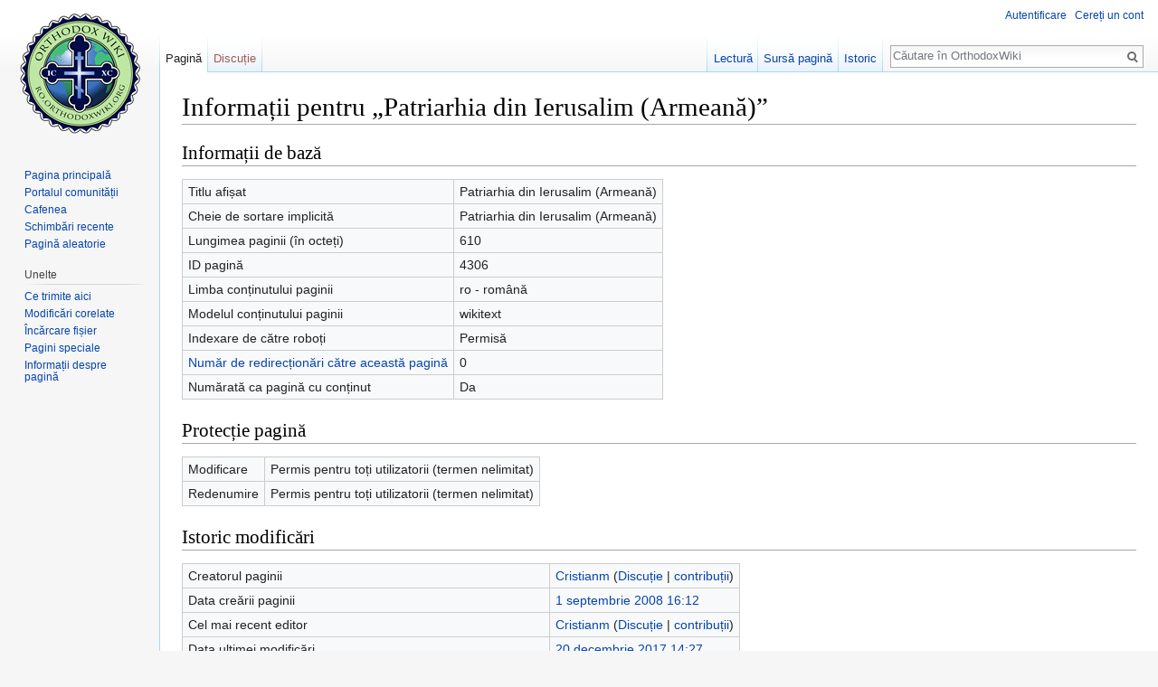

--- FILE ---
content_type: text/html; charset=UTF-8
request_url: https://ro.orthodoxwiki.org/index.php?title=Patriarhia_din_Ierusalim_(Armean%C4%83)&action=info
body_size: 5014
content:
<!DOCTYPE html>
<html class="client-nojs" lang="ro" dir="ltr">
<head>
<meta charset="UTF-8"/>
<title>Informații pentru „Patriarhia din Ierusalim (Armeană)” - OrthodoxWiki</title>
<script>document.documentElement.className = document.documentElement.className.replace( /(^|\s)client-nojs(\s|$)/, "$1client-js$2" );</script>
<script>(window.RLQ=window.RLQ||[]).push(function(){mw.config.set({"wgCanonicalNamespace":"","wgCanonicalSpecialPageName":false,"wgNamespaceNumber":0,"wgPageName":"Patriarhia_din_Ierusalim_(Armeană)","wgTitle":"Patriarhia din Ierusalim (Armeană)","wgCurRevisionId":45743,"wgRevisionId":0,"wgArticleId":4306,"wgIsArticle":false,"wgIsRedirect":false,"wgAction":"info","wgUserName":null,"wgUserGroups":["*"],"wgCategories":[],"wgBreakFrames":true,"wgPageContentLanguage":"ro","wgPageContentModel":"wikitext","wgSeparatorTransformTable":[",\t.",".\t,"],"wgDigitTransformTable":["",""],"wgDefaultDateFormat":"dmy","wgMonthNames":["","ianuarie","februarie","martie","aprilie","mai","iunie","iulie","august","septembrie","octombrie","noiembrie","decembrie"],"wgMonthNamesShort":["","ian","feb","mar","apr","mai","iun","iul","aug","sept","oct","nov","dec"],"wgRelevantPageName":"Patriarhia_din_Ierusalim_(Armeană)","wgRelevantArticleId":4306,"wgRequestId":"041f7c36b049a79870b126fd","wgIsProbablyEditable":false,"wgRelevantPageIsProbablyEditable":false,"wgRestrictionEdit":[],"wgRestrictionMove":[],"wgWikiEditorEnabledModules":{"toolbar":true,"preview":true,"publish":true},"wgPreferredVariant":"ro","wgMFExpandAllSectionsUserOption":false,"wgMFDisplayWikibaseDescriptions":{"search":false,"nearby":false,"watchlist":false,"tagline":false}});mw.loader.state({"site.styles":"ready","noscript":"ready","user.styles":"ready","user":"ready","user.options":"loading","user.tokens":"loading","mediawiki.legacy.shared":"ready","mediawiki.legacy.commonPrint":"ready","mediawiki.sectionAnchor":"ready","mediawiki.skinning.interface":"ready","skins.vector.styles":"ready"});mw.loader.implement("user.options@0mkdjxc",function($,jQuery,require,module){mw.user.options.set({"variant":"ro"});});mw.loader.implement("user.tokens@1i29mvf",function ( $, jQuery, require, module ) {
mw.user.tokens.set({"editToken":"+\\","patrolToken":"+\\","watchToken":"+\\","csrfToken":"+\\"});/*@nomin*/

});mw.loader.load(["site","mediawiki.page.startup","mediawiki.user","mediawiki.hidpi","mediawiki.page.ready","mediawiki.searchSuggest","ext.CustomCSS","skins.vector.js"]);});</script>
<link rel="stylesheet" href="/load.php?debug=false&amp;lang=ro&amp;modules=mediawiki.legacy.commonPrint%2Cshared%7Cmediawiki.sectionAnchor%7Cmediawiki.skinning.interface%7Cskins.vector.styles&amp;only=styles&amp;skin=vector"/>
<script async="" src="/load.php?debug=false&amp;lang=ro&amp;modules=startup&amp;only=scripts&amp;skin=vector"></script>
<meta name="ResourceLoaderDynamicStyles" content=""/>
<meta name="generator" content="MediaWiki 1.30.0"/>
<meta name="robots" content="noindex,nofollow"/>
<link rel="shortcut icon" href="/assets/favicon.ico"/>
<link rel="search" type="application/opensearchdescription+xml" href="/opensearch_desc.php" title="OrthodoxWiki (ro)"/>
<link rel="EditURI" type="application/rsd+xml" href="https://ro.orthodoxwiki.org/api.php?action=rsd"/>
<link rel="license" href="/OrthodoxWiki:Copyrights"/>
<link rel="alternate" type="application/atom+xml" title="OrthodoxWiki Abonare Atom" href="/index.php?title=Special:Schimb%C4%83ri_recente&amp;feed=atom"/>
<!--[if lt IE 9]><script src="/resources/lib/html5shiv/html5shiv.min.js"></script><![endif]-->
</head>
<body class="mediawiki ltr sitedir-ltr mw-hide-empty-elt ns-0 ns-subject page-Patriarhia_din_Ierusalim_Armeană rootpage-Patriarhia_din_Ierusalim_Armeană skin-vector action-info">		<div id="mw-page-base" class="noprint"></div>
		<div id="mw-head-base" class="noprint"></div>
		<div id="content" class="mw-body" role="main">
			<a id="top"></a>

						<div class="mw-indicators mw-body-content">
</div>
			<h1 id="firstHeading" class="firstHeading" lang="ro">Informații pentru „Patriarhia din Ierusalim (Armeană)”</h1>
									<div id="bodyContent" class="mw-body-content">
								<div id="contentSub"></div>
												<div id="jump-to-nav" class="mw-jump">
					Salt la:					<a href="#mw-head">navigare</a>, 					<a href="#p-search">căutare</a>
				</div>
				<div id="mw-content-text"><style>.mw-hiddenCategoriesExplanation { display: none; }</style>
<style>.mw-templatesUsedExplanation { display: none; }</style>
<h2 id="mw-pageinfo-header-basic"><span class="mw-headline" id="Informa.C8.9Bii_de_baz.C4.83">Informații de bază</span></h2>
<table class="wikitable mw-page-info">
<tr id="mw-pageinfo-display-title"><td style="vertical-align: top;">Titlu afișat</td><td>Patriarhia din Ierusalim (Armeană)</td></tr>
<tr id="mw-pageinfo-default-sort"><td style="vertical-align: top;">Cheie de sortare implicită</td><td>Patriarhia din Ierusalim (Armeană)</td></tr>
<tr id="mw-pageinfo-length"><td style="vertical-align: top;">Lungimea paginii (în octeți)</td><td>610</td></tr>
<tr id="mw-pageinfo-article-id"><td style="vertical-align: top;">ID pagină</td><td>4306</td></tr>
<tr><td style="vertical-align: top;">Limba conținutului paginii</td><td>ro - română</td></tr>
<tr id="mw-pageinfo-content-model"><td style="vertical-align: top;">Modelul conținutului paginii</td><td>wikitext</td></tr>
<tr id="mw-pageinfo-robot-policy"><td style="vertical-align: top;">Indexare de către roboți</td><td>Permisă</td></tr>
<tr><td style="vertical-align: top;"><a href="/index.php?title=Special:Ce_se_leag%C4%83_aici/Patriarhia_din_Ierusalim_(Armean%C4%83)&amp;hidelinks=1&amp;hidetrans=1" title="Special:Ce se leagă aici/Patriarhia din Ierusalim (Armeană)">Număr de redirecționări către această pagină</a></td><td>0</td></tr>
<tr id="mw-pageinfo-contentpage"><td style="vertical-align: top;">Numărată ca pagină cu conținut</td><td>Da</td></tr>
</table>
<h2 id="mw-pageinfo-header-restrictions"><span class="mw-headline" id="Protec.C8.9Bie_pagin.C4.83">Protecție pagină</span></h2>
<table class="wikitable mw-page-info">
<tr id="mw-restriction-edit"><td style="vertical-align: top;">Modificare</td><td>Permis pentru toți utilizatorii (termen nelimitat)</td></tr>
<tr id="mw-restriction-move"><td style="vertical-align: top;">Redenumire</td><td>Permis pentru toți utilizatorii (termen nelimitat)</td></tr>
</table>
<h2 id="mw-pageinfo-header-edits"><span class="mw-headline" id="Istoric_modific.C4.83ri">Istoric modificări</span></h2>
<table class="wikitable mw-page-info">
<tr id="mw-pageinfo-firstuser"><td style="vertical-align: top;">Creatorul paginii</td><td><a href="/Utilizator:Cristianm" class="mw-userlink" title="Utilizator:Cristianm"><bdi>Cristianm</bdi></a> <span class="mw-usertoollinks">(<a href="/Discu%C8%9Bie_Utilizator:Cristianm" class="mw-usertoollinks-talk" title="Discuție Utilizator:Cristianm">Discuție</a> | <a href="/Special:Contribu%C8%9Bii/Cristianm" class="mw-usertoollinks-contribs" title="Special:Contribuții/Cristianm">contribuții</a>)</span></td></tr>
<tr id="mw-pageinfo-firsttime"><td style="vertical-align: top;">Data creării paginii</td><td><a href="/index.php?title=Patriarhia_din_Ierusalim_(Armean%C4%83)&amp;oldid=10998" title="Patriarhia din Ierusalim (Armeană)">1 septembrie 2008 16:12</a></td></tr>
<tr id="mw-pageinfo-lastuser"><td style="vertical-align: top;">Cel mai recent editor</td><td><a href="/Utilizator:Cristianm" class="mw-userlink" title="Utilizator:Cristianm"><bdi>Cristianm</bdi></a> <span class="mw-usertoollinks">(<a href="/Discu%C8%9Bie_Utilizator:Cristianm" class="mw-usertoollinks-talk" title="Discuție Utilizator:Cristianm">Discuție</a> | <a href="/Special:Contribu%C8%9Bii/Cristianm" class="mw-usertoollinks-contribs" title="Special:Contribuții/Cristianm">contribuții</a>)</span></td></tr>
<tr id="mw-pageinfo-lasttime"><td style="vertical-align: top;">Data ultimei modificări</td><td><a href="/index.php?title=Patriarhia_din_Ierusalim_(Armean%C4%83)&amp;oldid=45743" title="Patriarhia din Ierusalim (Armeană)">20 decembrie 2017 14:27</a></td></tr>
<tr id="mw-pageinfo-edits"><td style="vertical-align: top;">Număr total de modificări</td><td>3</td></tr>
<tr id="mw-pageinfo-authors"><td style="vertical-align: top;">Număr total de autori distincți</td><td>2</td></tr>
<tr id="mw-pageinfo-recent-edits"><td style="vertical-align: top;">Număr de modificări recente (în ultima perioadă de 90 de zile)</td><td>0</td></tr>
<tr id="mw-pageinfo-recent-authors"><td style="vertical-align: top;">Număr de autori distincți recenți</td><td>0</td></tr>
</table>
<h2 id="mw-pageinfo-header-properties"><span class="mw-headline" id="Propriet.C4.83.C8.9Bi_pagin.C4.83">Proprietăți pagină</span></h2>
<table class="wikitable mw-page-info">
<tr id="mw-pageinfo-templates"><td style="vertical-align: top;">Formate incluse (2)</td><td><div class="mw-templatesUsedExplanation"><p>Formate folosite în această pagină:
</p></div><ul>
<li><a href="/Format:Bisericiorientale" title="Format:Bisericiorientale">Format:Bisericiorientale</a> (<a href="/index.php?title=Format:Bisericiorientale&amp;action=edit" title="Format:Bisericiorientale">sursă pagină</a>) </li><li><a href="/Format:Ciorn%C4%83" title="Format:Ciornă">Format:Ciornă</a> (<a href="/index.php?title=Format:Ciorn%C4%83&amp;action=edit" title="Format:Ciornă">sursă pagină</a>) </li></ul></td></tr>
</table>
</div>					<div class="printfooter">
						Adus de la „<a dir="ltr" href="https://ro.orthodoxwiki.org/Patriarhia_din_Ierusalim_(Armeană)">https://ro.orthodoxwiki.org/Patriarhia_din_Ierusalim_(Armeană)</a>”					</div>
				<div id="catlinks" class="catlinks catlinks-allhidden" data-mw="interface"></div>				<div class="visualClear"></div>
							</div>
		</div>
		<div id="mw-navigation">
			<h2>Meniu de navigare</h2>

			<div id="mw-head">
									<div id="p-personal" role="navigation" class="" aria-labelledby="p-personal-label">
						<h3 id="p-personal-label">Unelte personale</h3>
						<ul>
							<li id="pt-login"><a href="/index.php?title=Special:Autentificare&amp;returnto=Patriarhia+din+Ierusalim+%28Armean%C4%83%29&amp;returntoquery=action%3Dinfo" title="Sunteți încurajat să vă autentificați, deși acest lucru nu este obligatoriu. [o]" accesskey="o">Autentificare</a></li><li id="pt-createaccount"><a href="/Special:Cerere_cont" title="Vă încurajăm să vă creați un cont și să vă autentificați; totuși, nu este obligatoriu">Cereți un cont</a></li>						</ul>
					</div>
									<div id="left-navigation">
										<div id="p-namespaces" role="navigation" class="vectorTabs" aria-labelledby="p-namespaces-label">
						<h3 id="p-namespaces-label">Spații de nume</h3>
						<ul>
														<li id="ca-nstab-main" class="selected"><span><a href="/Patriarhia_din_Ierusalim_(Armean%C4%83)" title="Vedeți conținutul paginii [c]" accesskey="c">Pagină</a></span></li>
							<li id="ca-talk" class="new"><span><a href="/index.php?title=Discu%C8%9Bie:Patriarhia_din_Ierusalim_(Armean%C4%83)&amp;action=edit&amp;redlink=1" rel="discussion" title="Discuții despre această pagină [t]" accesskey="t">Discuție</a></span></li>
						</ul>
					</div>
										<div id="p-variants" role="navigation" class="vectorMenu emptyPortlet" aria-labelledby="p-variants-label">
												<h3 id="p-variants-label">
							<span>Variante</span>
						</h3>

						<div class="menu">
							<ul>
															</ul>
						</div>
					</div>
									</div>
				<div id="right-navigation">
										<div id="p-views" role="navigation" class="vectorTabs" aria-labelledby="p-views-label">
						<h3 id="p-views-label">Vizualizări</h3>
						<ul>
														<li id="ca-view"><span><a href="/Patriarhia_din_Ierusalim_(Armean%C4%83)">Lectură</a></span></li>
							<li id="ca-viewsource"><span><a href="/index.php?title=Patriarhia_din_Ierusalim_(Armean%C4%83)&amp;action=edit" title="Această pagină este protejată. Puteți vizualiza doar codul sursă [e]" accesskey="e">Sursă pagină</a></span></li>
							<li id="ca-history" class="collapsible"><span><a href="/index.php?title=Patriarhia_din_Ierusalim_(Armean%C4%83)&amp;action=history" title="Versiunile anterioare ale paginii și autorii lor. [h]" accesskey="h">Istoric</a></span></li>
						</ul>
					</div>
										<div id="p-cactions" role="navigation" class="vectorMenu emptyPortlet" aria-labelledby="p-cactions-label">
						<h3 id="p-cactions-label"><span>Mai mult</span></h3>

						<div class="menu">
							<ul>
															</ul>
						</div>
					</div>
										<div id="p-search" role="search">
						<h3>
							<label for="searchInput">Căutare</label>
						</h3>

						<form action="/index.php" id="searchform">
							<div id="simpleSearch">
							<input type="search" name="search" placeholder="Căutare în OrthodoxWiki" title="Căutare în OrthodoxWiki [f]" accesskey="f" id="searchInput"/><input type="hidden" value="Special:Căutare" name="title"/><input type="submit" name="fulltext" value="Căutare" title="Caută în pagini pentru acest text" id="mw-searchButton" class="searchButton mw-fallbackSearchButton"/><input type="submit" name="go" value="Du-te" title="Deschide pagina cu acest nume, dacă există" id="searchButton" class="searchButton"/>							</div>
						</form>
					</div>
									</div>
			</div>
			<div id="mw-panel">
				<div id="p-logo" role="banner"><a class="mw-wiki-logo" href="/Pagina_principal%C4%83"  title="Pagina principală"></a></div>
						<div class="portal" role="navigation" id='p-navigation' aria-labelledby='p-navigation-label'>
			<h3 id='p-navigation-label'>Navigare</h3>

			<div class="body">
									<ul>
						<li id="n-mainpage"><a href="/Pagina_principal%C4%83" title="Vedeți pagina principală [z]" accesskey="z">Pagina principală</a></li><li id="n-portal"><a href="/OrthodoxWiki:Portal_Comunitate" title="Despre proiect, ce puteți face, unde găsiți soluții.">Portalul comunității</a></li><li id="n-Cafenea"><a href="/OrthodoxWiki:Cafenea">Cafenea</a></li><li id="n-recentchanges"><a href="/Special:Schimb%C4%83ri_recente" title="Lista ultimelor schimbări realizate în acest wiki [r]" accesskey="r">Schimbări recente</a></li><li id="n-randompage"><a href="/Special:Aleatoriu" title="Afișează o pagină aleatoare [x]" accesskey="x">Pagină aleatorie</a></li>					</ul>
							</div>
		</div>
			<div class="portal" role="navigation" id='p-tb' aria-labelledby='p-tb-label'>
			<h3 id='p-tb-label'>Unelte</h3>

			<div class="body">
									<ul>
						<li id="t-whatlinkshere"><a href="/Special:Ce_se_leag%C4%83_aici/Patriarhia_din_Ierusalim_(Armean%C4%83)" title="Lista tuturor paginilor wiki care conduc spre această pagină [j]" accesskey="j">Ce trimite aici</a></li><li id="t-recentchangeslinked"><a href="/Special:Modific%C4%83ri_corelate/Patriarhia_din_Ierusalim_(Armean%C4%83)" rel="nofollow" title="Schimbări recente în legătură cu această pagină [k]" accesskey="k">Modificări corelate</a></li><li id="t-upload"><a href="https://commons.orthodoxwiki.org/Special:Upload" title="Încărcare fișiere [u]" accesskey="u">Încărcare fișier</a></li><li id="t-specialpages"><a href="/Special:Pagini_speciale" title="Lista tuturor paginilor speciale [q]" accesskey="q">Pagini speciale</a></li><li id="t-info"><a href="/index.php?title=Patriarhia_din_Ierusalim_(Armean%C4%83)&amp;action=info" title="Mai multe informații despre această pagină">Informații despre pagină</a></li>					</ul>
							</div>
		</div>
				</div>
		</div>
		<div id="footer" role="contentinfo">
							<ul id="footer-info">
											<li id="footer-info-viewcount">Pagina a fost accesată de 7.356 de ori.</li>
									</ul>
							<ul id="footer-places">
											<li id="footer-places-privacy"><a href="/OrthodoxWiki:Politica_de_confiden%C8%9Bialitate" title="OrthodoxWiki:Politica de confidențialitate">Politica de confidențialitate</a></li>
											<li id="footer-places-about"><a href="/OrthodoxWiki:Despre" title="OrthodoxWiki:Despre">Despre OrthodoxWiki</a></li>
											<li id="footer-places-disclaimer"><a href="/OrthodoxWiki:Termeni" title="OrthodoxWiki:Termeni">Termeni</a></li>
											<li id="footer-places-mobileview"><a href="https://ro.orthodoxwiki.org/index.php?title=Patriarhia_din_Ierusalim_(Armean%C4%83)&amp;action=info&amp;mobileaction=toggle_view_mobile" class="noprint stopMobileRedirectToggle">Versiune mobilă</a></li>
									</ul>
										<ul id="footer-icons" class="noprint">
											<li id="footer-copyrightico">
							<a href="https://orthodoxwiki.org/OrthodoxWiki:Copyrights"><img src="/assets/licenses.png" alt="GFDL / CC by-sa" width="88" height="31"/></a>						</li>
									</ul>
						<div style="clear:both"></div>
		</div>
		<script>
  (function(i,s,o,g,r,a,m){i['GoogleAnalyticsObject']=r;i[r]=i[r]||function(){
  (i[r].q=i[r].q||[]).push(arguments)},i[r].l=1*new Date();a=s.createElement(o),
  m=s.getElementsByTagName(o)[0];a.async=1;a.src=g;m.parentNode.insertBefore(a,m)
  })(window,document,'script','//www.google-analytics.com/analytics.js','ga');

  ga('create', 'UA-925103-1', 'auto');
  ga('set', 'anonymizeIp', true);
  ga('send', 'pageview');

</script>
<script>(window.RLQ=window.RLQ||[]).push(function(){mw.config.set({"wgBackendResponseTime":120});});</script>
	</body>
</html>
